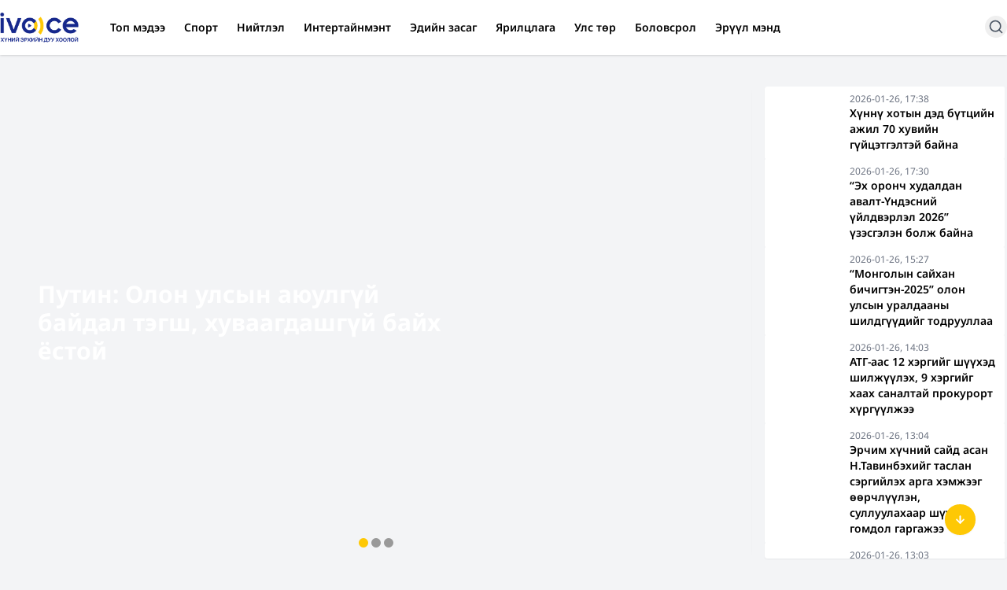

--- FILE ---
content_type: text/x-component
request_url: https://ivoice.mn/page/about?_rsc=3lb4g
body_size: -350
content:
0:{"b":"QNdjdsPBSKrB58xvXzZsh","f":[["children","page",["page",{"children":[["slug","about","d"],{"children":["__PAGE__",{}]}]}],null,[null,null],true]],"S":false}
